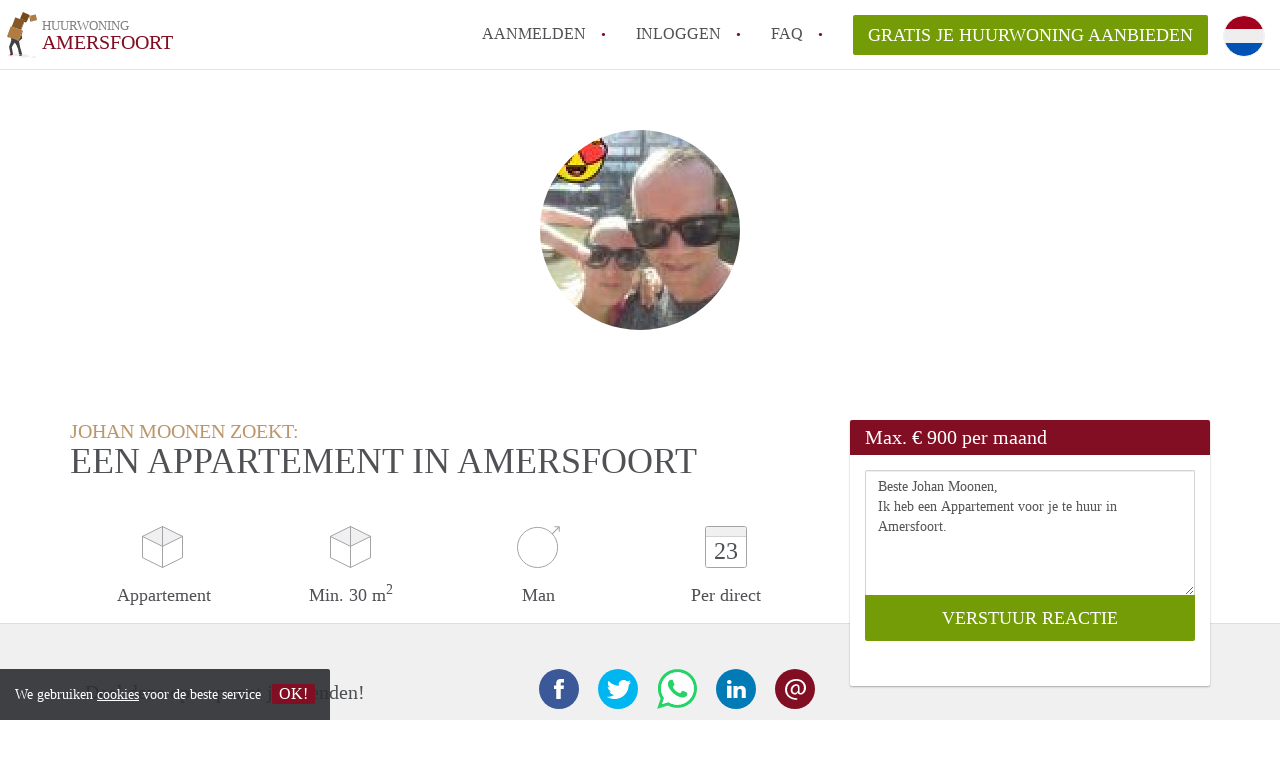

--- FILE ---
content_type: text/html; charset=UTF-8
request_url: https://www.huurwoningamersfoort.nl/oproepen/18651
body_size: 4648
content:
<!DOCTYPE html>
    <html lang="nl">

    <head>

        <meta charset="utf-8">

        <title>Johan Moonen zoekt een Appartement in Amersfoort </title>
        <meta name="description" content="Johan Moonen zoekt een Appartement in Amersfoort">

        
        <meta name="apple-mobile-web-app-capable" content="yes">
        <meta name="apple-mobile-web-app-status-bar-style" content="black">
        <meta name="apple-mobile-web-app-title" content="Huurwoning Amersfoort">

        <link rel="canonical" href="https://www.huurwoningamersfoort.nl/oproepen/18651">

                                    <link rel="alternate" hreflang="nl" href="https://www.huurwoningamersfoort.nl/oproepen/18651">
                <link rel="alternate" hreflang="en"
                    href="https://www.huurwoningamersfoort.nl/en/oproepen/18651">
                    
        <meta name="viewport" content="width=device-width, initial-scale=1.0">

        <meta http-equiv="cleartype" content="on">
        <meta http-equiv="X-UA-Compatible" content="IE=edge,chrome=1">

        <link rel="apple-touch-icon" sizes="180x180" href="/apple-touch-icon.png">
        <link rel="icon" type="image/png" sizes="16x16" href="/favicon-16x16.png">
        <link rel="icon" type="image/png" sizes="32x32" href="/favicon-32x32.png">
        <link rel="manifest" href="/site.webmanifest">
        <link rel="mask-icon" href="/safari-pinned-tab.svg" color="#810E23">
        <meta name="msapplication-tap-highlight" content="no">
        <meta name="msapplication-TileColor" content="#ffffff">
        <meta name="theme-color" content="#ffffff">

        <link rel="icon" type="image/png" href="/favicon.png">
        <link rel="icon" type="image/svg+xml" href="/favicon.svg">
        <link rel="icon" type="image/x-icon" href="/favicon.ico">
        <link type="text/plain" rel="author" href="/humans.txt">

        
<meta property="og:title" content="Johan Moonen zoekt een Appartement in Amersfoort">
<meta property="og:description" content="Johan Moonen zoekt een Appartement in Amersfoort">
<meta property="og:site_name" content="huurwoning Amersfoort">
<meta property="og:url" content="https://www.huurwoningamersfoort.nl/oproepen/18651">


        <link rel="stylesheet" href="https://www.huurwoningamersfoort.nl/css/pando.css?1769085247">
        <link rel="stylesheet" href="https://unpkg.com/leaflet@1.9.4/dist/leaflet.css" />

        <script>
            var cb = function() {

                var y = document.createElement('script');
                y.src = '/js/lab.min.js?1769085247';

                var h = document.getElementsByTagName('script')[0];
                h.parentNode.insertBefore(y, h);
            };

            var raf = false;
            try {
                raf = requestAnimationFrame || mozRequestAnimationFrame || webkitRequestAnimationFrame ||
                    msRequestAnimationFrame;
            } catch (e) {}

            if (raf) raf(cb);
            else window.addEventListener('load', cb);
        </script>

            </head>

    <body>
        <div class="hidden" id="locale_id">nl</div>
        <div class="hidden" id="country_name">Nederland</div>
                    <header id="js-header" class="header divider divider-header" role="banner">

    <div class="logo">
        <a href="https://www.huurwoningamersfoort.nl/" rel="home" title="Terug naar de homepage">
            <span class="mover"></span>
            <div class="site-name">

                <span class="site-name-object">
                    huurwoning
                </span>

                <span class="site-name-city">
                    Amersfoort
                </span>

            </div>
        </a>
    </div>

    <nav class="mainmenu divider divider-mainmenu mainmenu-nologin" role="navigation">

        <ul id="js-mainmenu" class="menu main-menu">

            <li class="menu-item">
                <a href="https://www.huurwoningamersfoort.nl/aanmelden" class="menu-link signup" title="Aanmelden voor een nieuw account" rel="nofollow" >
                    Aanmelden                </a>
            </li>

            <li class="menu-item">
                <a href="https://www.huurwoningamersfoort.nl/inloggen" class="menu-link signin" title="Inloggen met je gegevens" rel="nofollow" >
                    inloggen                </a>
            </li>

            <li class="menu-item with-flyout" id="menu-item--help">

    <a href="https://www.huurwoningamersfoort.nl/faq" class="menu-link" title="Antwoorden op veelgestelde vragen" >
        FAQ    </a>

    <div class="flyout">

        <span></span>

        <strong class="flyout-title">
        Op Huurwoning Amersfoort vind en verhuur je makkelijk je Huurwoning        </strong>

        <ul class="flyout-list">

            
            <li>

                <a href="https://www.huurwoningamersfoort.nl/faq/how-to-translate-huurwoningamersfoort" title="Meer info How to translate HuurwoningAmersfoort!">
                    How to translate HuurwoningAmersfoort!
                </a>

            </li>

            
            <li>

                <a href="https://www.huurwoningamersfoort.nl/faq/wat-is-deze-site" title="Meer info Wat is HuurwoningAmersfoort?">
                    Wat is HuurwoningAmersfoort?
                </a>

            </li>

            
            <li>

                <a href="https://www.huurwoningamersfoort.nl/faq/hoeveel-kost-het-om-te-reageren-op-deze-site" title="Meer info Hoeveel kost het om te reageren op een Huurwoning in Amersfoort?">
                    Hoeveel kost het om te reageren op een Huurwoning in Amersfoort?
                </a>

            </li>

            
            <li>

                <a href="https://www.huurwoningamersfoort.nl/faq/wat-is-de-privacyverklaring-van-deze-site" title="Meer info Wat is de privacyverklaring van HuurwoningAmersfoort?">
                    Wat is de privacyverklaring van HuurwoningAmersfoort?
                </a>

            </li>

            
            <li>

                <a href="https://www.huurwoningamersfoort.nl/faq/berekent-deze-site-makelaarsvergoeding-bemiddelingsvergoeding" title="Meer info Berekent HuurwoningAmersfoort makelaarsvergoeding/bemiddelingsvergoeding?">
                    Berekent HuurwoningAmersfoort makelaarsvergoeding/bemiddelingsvergoeding?
                </a>

            </li>

            
            <li>

                <a href="https://www.huurwoningamersfoort.nl/faq" title="FAQ" >
                    Alle veelgestelde vragen                </a>

            </li>

        </ul>

    </div>

</li>

            <li class="menu-item menu-item-no-after">

    <a href="https://www.huurwoningamersfoort.nl/dashboard/profielen/nieuw" class="btn btn-secondary large-btn" title="Gratis je Huurwoning aanbieden" rel="nofollow" >

        Gratis je Huurwoning aanbieden
    </a>

    <a href="https://www.huurwoningamersfoort.nl/dashboard/profielen/nieuw" class="btn btn-secondary small-btn" title="Gratis je Huurwoning aanbieden" rel="nofollow" >
        +
    </a>

    <span class="menu-info-sm">
        Huurwoning
    </span>

</li>

            <li id="translate" style="width: 42px; height: 42px;" class="menu-item menu-item-no-after">


        <button id="language-toggler" class="language-toggler">

            <img src="https://www.huurwoningamersfoort.nl/image/nl.svg" class="language-toggler__on"
                alt="Nederlands"
                title="Nederlands">

            <svg class="language-toggler__off" xmlns="http://www.w3.org/2000/svg" viewBox="0 0 30 30">
                <g fill="none" fill-rule="evenodd">
                    <rect width="30" height="30" fill="#810E23" />
                    <path fill="#FFFFFF" stroke="#FFFFFF"
                        d="M8.33633254,21.6636675 C8.79452454,22.1218595 9.24274853,22.1118989 9.68101853,21.6337859 L14.9999993,16.3745683 L20.318981,21.6337859 C20.757251,22.1118989 21.205474,22.1218595 21.6636688,21.6636675 C22.121859,21.2054755 22.1118994,20.7572515 21.6337844,20.3189815 L16.3745678,15.0000007 L21.6337844,9.68101901 C22.1118994,9.24274901 22.121859,8.79452595 21.6636688,8.33633115 C21.205474,7.87814102 20.757251,7.88810062 20.318981,8.36621555 L14.9999993,13.6254322 L9.68101853,8.36621555 C9.24274853,7.88810062 8.79452454,7.87814102 8.33633254,8.33633115 C7.87814054,8.79452595 7.88810108,9.24274901 8.36621414,9.68101901 L13.6254317,15.0000007 L8.36621414,20.3189815 C7.88810108,20.7572515 7.87814054,21.2054755 8.33633254,21.6636675 Z" />
                </g>
            </svg>

        </button>

        <div class="translation-icons">
                            <div class="item">

                    
                    
                    
                    <a href="https://www.huurwoningamersfoort.nl/oproepen/18651" class="menu-item">
                        <img src="https://www.huurwoningamersfoort.nl/image/nl.svg" class="translate-flag"
                            alt="Nederlands" title="Nederlands" />
                    </a>

                </div>
                            <div class="item">

                    
                    
                    
                    <a href="/en/oproepen/18651" class="menu-item">
                        <img src="https://www.huurwoningamersfoort.nl/image/en.svg" class="translate-flag"
                            alt="English" title="English" />
                    </a>

                </div>
            
        </div>

    </li>

        </ul>

    </nav>

</header>
        
        
        
        

<div class="property-headerphoto-container property-headerphoto-container--user">

    <div class="headerphoto-avatar-container">

        
        <img src="https://www.huurwoningamersfoort.nl/img/1613038403-16025034355a8d.jpg?w=400&amp;h=400&amp;fit=crop" alt="Johan Moonen zoekt een Appartement in Amersfoort" class="headerphoto-avatar">

        
    </div>

</div>

<section id="room" class="container">

    <div class="row">

        <div class="main col-md-8">

            <div>

                <section id="property-start">

                    <h1 class="page-title">
                        <span class="title-muted">
                            Johan Moonen zoekt:                        </span>
                        <span class="property-title">
                           Een Appartement in Amersfoort                        </span>
                    </h1>

                    <ul class="property-highlight">

                        <li class="property-highlight-item property-highlight-m2">
                            <span class="property-icon property-volume"></span>
                                                            Appartement
                                                                                    </li>

                        <li class="property-highlight-item property-highlight-rooms">
                            <span class="property-icon property-volume"></span>
                            Min. 30  m<sup>2</sup>
                        </li>

                        <li class="property-highlight-item property-highlight-from">
                            
                            <span class="property-icon property-gender--male"></span>
                                Man
                            
                        </li>

                        
                        <li class="property-highlight-item property-highlight-to">

                            <span class="property-icon property-calendar">
                                23
                            </span>

                            Per direct
                        </li>

                        
                    </ul>

                </section>

            </div>

        </div>

        <aside class="sidebar col-md-4">

            <div class="property-actions property-actions-user">

                <div class="property-actions-container">

                    <h2 class="property-actions-title">

                        <span>
                            Max. &euro; 900 per maand                        </span>

                    </h2>

                    <div class="property-actions-holder">

                    <form method="POST" action="https://www.huurwoningamersfoort.nl/dashboard/profielen/huurders" accept-charset="UTF-8" class="property-react" id="form"><input name="_token" type="hidden" value="az43Cos0IZCIMzGFRwSepyojYJz8Y3Ud5qFKmq6u">

                        
                        <div class="form-group">

<textarea id="js-property-reactmessage" name="message" rows="3" class="form-control property-reactmessage" placeholder="Beste Johan Moonen, Ik heb een Appartement voor je te huur in Amersfoort." required>Beste Johan Moonen,&#013;
Ik heb een Appartement voor je te huur in Amersfoort.&#013;
</textarea>


                            <input type="hidden" name="tenant_user_id" value="64532">
                            <input type="hidden" name="tenant_id" value="18651">

                            <input class="btn btn-secondary property-button" type="submit" value="VERSTUUR REACTIE">

                        </div>

                        
                    </form>

                    
                    </div>

                </div>

            </div>

        </aside>

    </div>

</section>

<div class="property-muted">

    
    <section class="property-details property-description">

        <div class="container">

            <div class="col-sm-12 col-md-8">

                <div class="social-icons">

                    <strong class="social-icons__header">
                        Deel deze oproep met je vrienden!                    </strong>

                    <div class="social-icons__container">
        <a href="https://www.facebook.com/sharer.php?u=https://www.huurwoningamersfoort.nl/oproepen/18651"
           title="Deel deze oproep via Facebook"
           class="social-icon facebook" rel="nofollow">
            <span>
                Deel deze oproep via Facebook            </span>
        </a>

        <a href="https://twitter.com/share?url=https://www.huurwoningamersfoort.nl/oproepen/18651&text=Johan Moonen zoekt een Appartement in Amersfoort"
           title="Deel deze oproep via Twitter"
           class="social-icon twitter" rel="nofollow">
            <span>
                Deel deze oproep via Twitter            </span>
        </a>
        <a href="whatsapp://send?text=Johan Moonen zoekt een Appartement in Amersfoort https://www.huurwoningamersfoort.nl/oproepen/18651"
           title="Deel deze oproep via Whatsapp"
           class="social-icon whatsapp" rel="nofollow">
            <span>
                Deel deze oproep via Whatsapp            </span>
        </a>
        <a href="https://www.linkedin.com/shareArticle?mini=true&url=https://www.huurwoningamersfoort.nl/oproepen/18651"
           title="Deel deze oproep via LinkedIn"
           class="social-icon linkedin" rel="nofollow">
            <span>
                Deel deze oproep via LinkedIn            </span>
        </a>
        <a href="mailto:?subject=Bekijk deze deze oproep&body=Johan Moonen zoekt een Appartement in Amersfoort https://www.huurwoningamersfoort.nl/oproepen/18651"
           title="Deel deze oproep via E-mail"
           class="social-icon email" rel="nofollow">
            <span>
                Deel deze oproep via E-mail            </span>
        </a>
    </div>

                </div>

                <div class="property-full-description property-full-description--clear">

                    <p>Hard werkende jongeman die bij de Suez werkt sociaal en vriendelijk is en dringend op zoek is dussss graag</p>

                </div>

            </div>

        </div>

    </section>

    
    <section class="property-details property-details-general property-details-user">

        <div class="container">

            <div class="col-sm-12 col-md-8">

                <table border="0" cellspacing="0" class="property-details-table">

                    <tr>
                        <td>
                            Algemene informatie:
                        </td>
                        <td>
                            <strong>
                                Johan Moonen
                            </strong>
                        </td>
                    </tr>
                    <tr>
                        <td>
                            &nbsp;
                        </td>
                        <td>
                            <strong>
                                Man, 43 jaar                            </strong>
                        </td>
                    </tr>

                    
                </table>

            </div>

        </div>

    </section>

    <button id="js_property-mobile-react" class="btn btn-primary property-mobile-react">
        NU REAGEREN    </button>

</div>


                    <footer class="footer" role="contentinfo">

    <div class="container">

        <div class="row footer-content">

            <div class="col-md-7">

                <div class="row">

                    <div class="col-md-12">

                        <p class="footer-title">
                            Op Huurwoning Amersfoort vind en verhuur je makkelijk je Huurwoning                        </p>

                        <ul class="footer-menu footer-mainmenu">

                                                                                                <li>
                                        <a href="https://www.huurwoningamersfoort.nl/over-ons">
                                                                                            Over ons
                                                                                    </a>
                                    </li>
                                                                                                                                <li>
                                        <a href="https://www.huurwoningamersfoort.nl/contact">
                                                                                            Contact
                                                                                    </a>
                                    </li>
                                                                                                                                <li>
                                        <a href="https://www.huurwoningamersfoort.nl/help">
                                                                                            Faq
                                                                                    </a>
                                    </li>
                                                                                                                                <li>
                                        <a href="https://www.huurwoningamersfoort.nl/voor-makelaars">
                                                                                            Voor Makelaars
                                                                                    </a>
                                    </li>
                                                                                                                                <li>
                                        <a href="https://www.huurwoningamersfoort.nl/dashboard/profielen/nieuw">
                                                                                            Gratis je Huurwoning aanbieden in Amersfoort                                                                                    </a>
                                    </li>
                                                                                                                                                                                                                                                                                                                                    </ul>

                    </div>

                </div>

                <div class="row">

                    <div class="col-sm-12">

                        <span class="copyright">
                            &copy; 2026 - Huurwoning Amersfoort - KvK
                            nr. 02094127 &ndash;
                                                            <a href="https://www.huurwoningennederland.nl" style="color: #A2A3A6;">
                                    Nederland
                                </a>
                                                    </span>

                        <ul class="footer-menu footer-secmenu">
                                                                                                                                                                                                                                                                                                                                                                                                            <li>
                                        <a href="https://www.huurwoningamersfoort.nl/voorwaarden-privacy">
                                            Voorwaarden &amp; privacy
                                        </a>
                                    </li>
                                                                                                                                <li>
                                        <a href="https://www.huurwoningamersfoort.nl/disclaimer">
                                            Disclaimer
                                        </a>
                                    </li>
                                                                                                                                <li>
                                        <a href="https://www.huurwoningamersfoort.nl/spam-nep-accounts">
                                            Spam &amp; nep-accounts
                                        </a>
                                    </li>
                                                                                                                                <li>
                                        <a href="https://www.huurwoningamersfoort.nl/account-verwijderen">
                                            Account verwijderen
                                        </a>
                                    </li>
                                                                                        
                            
                            
                            
                            
                        </ul>

                    </div>

                    <div class="col-sm-12">

                        <div class="partners">

                                                            <span class="partner ideal">Je rekent gemakkelijk af met iDeal</span>
                                                        <span class="partner paypal">Je rekent gemakkelijk af met Paypal</span>
                            <span class="partner mastercard">Je rekent gemakkelijk af met Mastercard</span>
                            <span class="partner maestro">Je rekent gemakkelijk af met Meastro</span>
                            <span class="partner visa">Je rekent gemakkelijk af met Visa</span>

                        </div>

                    </div>

                </div>

            </div>

            
                <div class="col-md-5">

                    <div class="footer-externals">

                        <h2 class="footer-title">
                            Niks leuks gevonden? Dit is ons andere aanbod in Amersfoort:                        </h2>

                        <ul class="externals-list">

                                                                                                                                                            <li>
                                        <a href="https://www.kameramersfoort.nl"
                                            title="Onze Kamers in Amersfoort"
                                            rel="external">Kamers</a>
                                    </li>
                                                                                                                                <li>
                                        <a href="https://www.appartementamersfoort.com"
                                            title="Onze Appartementen in Amersfoort"
                                            rel="external">Appartementen</a>
                                    </li>
                                                            
                        </ul>

                    </div>

                </div>

            
        </div>

    </div>

</footer>

<div id="sharingModal" class="modal fade sharing-modal-sm" tabindex="-1" role="dialog"
    aria-labelledby="mySmallModalLabel" aria-hidden="true">

    <div class="modal-dialog modal-sm">

        <div class="modal-content">
        </div>

    </div>

</div>

<div id="abuseModal" class="modal fade abuse-modal-md" tabindex="-1" role="dialog" aria-labelledby="mySmallModalLabel"
    aria-hidden="true">

    <div class="modal-dialog modal-md">

        <div class="modal-content">
        </div>

    </div>

</div>

<div id="tenantReactModal" class="modal fade tenant-reaction-modal-lg" tabindex="-1" role="dialog"
    aria-labelledby="mySmallModalLabel" aria-hidden="true">

    <div class="modal-dialog modal-lg">

        <div class="modal-content">
        </div>

    </div>

</div>
        
        <div class="cookie-message">
    <div class="cookie-message-container">
        We gebruiken <a href="https://www.huurwoningamersfoort.nl/voorwaarden-privacy" title="Meer informatie over onze voorwaarden en privacy">cookies</a> voor de beste service
        <button id="js-close-cookie" class="btn btn-cookies">OK!</button>
    </div>
</div>

        
    <script defer src="https://static.cloudflareinsights.com/beacon.min.js/vcd15cbe7772f49c399c6a5babf22c1241717689176015" integrity="sha512-ZpsOmlRQV6y907TI0dKBHq9Md29nnaEIPlkf84rnaERnq6zvWvPUqr2ft8M1aS28oN72PdrCzSjY4U6VaAw1EQ==" data-cf-beacon='{"version":"2024.11.0","token":"efad9ad01bc8487bbffcb439f4c4ac7e","r":1,"server_timing":{"name":{"cfCacheStatus":true,"cfEdge":true,"cfExtPri":true,"cfL4":true,"cfOrigin":true,"cfSpeedBrain":true},"location_startswith":null}}' crossorigin="anonymous"></script>
</body>

    </html>
